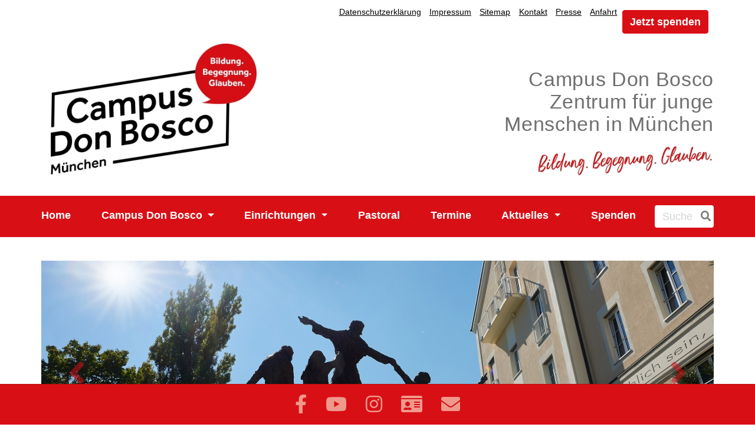

--- FILE ---
content_type: text/html; charset=UTF-8
request_url: https://www.campus-donbosco.de/
body_size: 9418
content:
<!DOCTYPE html>
<html lang="de">
<head>
    <meta charset="utf-8">
    <meta name="viewport" content="width=device-width, initial-scale=1, shrink-to-fit=no">

                                
 <title>Campus Don Bosco - Don Bosco </title>
<meta name="description" content="Campus Don Bosco München. Bildung. Begegnung. Glauben." />
<link rel="Home" href="https://www.campus-donbosco.de/" title="Home"/>
<link rel="Index" href="https://www.campus-donbosco.de/" title="Home"/>
<link rel="Shortcut icon" href="/favicon.ico" type="image/x-icon"/>
        
<link rel="canonical" href="https://www.campus-donbosco.de/" />
<meta property="og:title" content="Campus Don Bosco" />
<meta property="og:type" content="article" />
<meta property="og:image" content="https://www.campus-donbosco.de/var/storage/images/_aliases/opengraph/medien-bibliothek/campus-don-bosco/banner/don-bosco-der-seiltaenzer/987520-1-ger-DE/Don-Bosco-der-Seiltaenzer.jpg" />

    
    <link rel="stylesheet" href="/build/donbosco.css">
<link rel="stylesheet" href="/build/campus.css">
                    <script src="/build/runtime.js" defer></script><script src="/build/donbosco.js" defer></script>
    </head>
<body>
    <div id="page" class="">
            <header>
    <div class="container">
        <div class="row">
            <div class="col-12 text-right clearfix pr-md-0">
                <div class="metaMenu float-lg-right">
                                                <nav class="navbar navbar-expand-lg navbar-light pl-0 d-none d-lg-block float-left">
    <button class="navbar-toggler" type="button" data-toggle="collapse" data-target="#navbarMetaContent" aria-controls="navbarMetaContent" aria-expanded="false" aria-label="Toggle navigation">
        <span class="navbar-toggler-icon"></span>
    </button>

    <div class="collapse navbar-collapse" id="navbarMetaContent">
        <button type="button" class="close d-md-block d-lg-none" data-toggle="collapse" data-target="#navbarMetaContent" aria-controls="navbarMetaContent" aria-expanded="false" aria-label="Toggle navigation">
            <span aria-hidden="true">&times;</span>
        </button>
                <ul class="nav-bar nav">
            
                <li id="nav-location-28237" class="nav-item firstli">        <a href="/Datenschutzerklaerung">Datenschutzerklärung</a>        
    </li>

    
                <li id="nav-location-29466" class="nav-item">        <a href="/Impressum">Impressum</a>        
    </li>

    
                <li id="nav-location-28229" class="nav-item">        <a href="/content/view/sitemap/28216">Sitemap</a>        
    </li>

    
                <li id="nav-location-28227" class="nav-item">        <a href="/Kontakt">Kontakt</a>        
    </li>

    
                <li id="nav-location-30481" class="nav-item">        <a href="/Presse">Presse</a>        
    </li>

    
                <li id="nav-location-40143" class="nav-item lastli">        <a href="/Campus-Don-Bosco/Anfahrt">Anfahrt</a>        
    </li>


    </ul>

                    <a id="donate-meta" class="btn btn-primary donate-btn-lg d-none d-lg-inline-block" href="https://www.campus-donbosco.de/Spenden">Jetzt spenden</a>            </div>
</nav>

                                        
                                    </div>
            </div>
        </div>
                                                
                
                                                                    
        <div class="row d-flex align-items-end">
                            <div class="col-4 pt-2 pt-lg-0 pl-md-0">
                    <a href="https://www.campus-donbosco.de/" title="" class="logo" id="logo">
                                                    <figure class="ezimage-field"><img src="https://www.campus-donbosco.de/var/storage/images/_aliases/redesign_logo_max/medien-bibliothek/pagesettings/page-basics-fuer-campus/212021-35-ger-DE/Page-Basics-fuer-Campus.jpg" alt="Campus Don Bosco" class="img-fluid" height="270" width="406" /></figure>
                                            </a>
                </div>
                <div class="col-8 pt-2 pt-lg-0 pr-md-0 text-right clearfix">
                                            <div class="slogan d-block slogan-basicdesign"><div class="eztext-field">Campus Don Bosco<br />
Zentrum für junge <br />
Menschen in München</div></div>
                                        <div class="slogan-image d-block">                            <figure class="ezimage-field"><img src="https://www.campus-donbosco.de/var/storage/images/_aliases/redesign_slogan/medien-bibliothek/pagesettings/page-basics-fuer-campus/212023-41-ger-DE/Page-Basics-fuer-Campus.jpg" alt="Slogan" class="img-fluid" height="80" width="457" /></figure>
                                            </div>
                </div>
                    </div>
    </div>
    <div class="container-fluid mainNav pt-lg-2 pb-lg-2">
        <div class="row">
            <div class="container pl-md-0 pr-md-0">
                                    <nav class="navbar navbar-expand-lg navbar-light">
    <button class="navbar-toggler" type="button" data-toggle="collapse" data-target="#navbarMainContent" aria-controls="navbarMainContent" aria-expanded="false" aria-label="Toggle navigation">
        <span class="navbar-toggler-icon"></span>
    </button>
            <a id="donate-top" class="btn donate-btn d-lg-none" href="https://www.campus-donbosco.de/Spenden">Jetzt spenden</a>    
    <div class="collapse navbar-collapse" id="navbarMainContent">
                <ul class="navbar-nav">
                            
                        <li id="nav-location-28225" class="nav-item firstli">                            <a href="/"  class="nav-link"> Home     </a>
                        
        </li>
    
                    
                                    <li id="nav-location-29437" class="nav-item dropdown">                            <a href="/Campus-Don-Bosco"  class="dropdown-toggle nav-link" data-toggle="dropdown" aria-haspopup="true" aria-expanded="false"> Campus Don Bosco     </a>
                                <ul class="menu_level_1 dropdown-menu">
                            
                        <li id="nav-location-36473" class="dropdown-item firstli">                            <a href="/Campus-Don-Bosco/Der-Campus-Don-Bosco"  class="nav-link"> Der Campus Don Bosco     </a>
                        
        </li>
    
                    
                        <li id="nav-location-29441" class="dropdown-item">                            <a href="/Campus-Don-Bosco/Unser-Leitbild"  class="nav-link"> Unser Leitbild     </a>
                        
        </li>
    
                    
                        <li id="nav-location-67148" class="dropdown-item">                            <a href="/Campus-Don-Bosco/Podcast-Campusgeschichten"  class="nav-link"> Podcast: Campusgeschichten     </a>
                        
        </li>
    
                    
                        <li id="nav-location-29440" class="dropdown-item lastli">                            <a href="/Campus-Don-Bosco/Anfahrt"  class="nav-link"> Anfahrt      </a>
                        
        </li>
    

    </ul>

        </li>
    
                    
                                    <li id="nav-location-29438" class="nav-item dropdown">                            <a href="/Einrichtungen"  class="dropdown-toggle nav-link" data-toggle="dropdown" aria-haspopup="true" aria-expanded="false"> Einrichtungen     </a>
                                <ul class="menu_level_1 dropdown-menu">
                            
                        <li id="nav-location-29442" class="dropdown-item firstli">                            <a href="/Einrichtungen/Salesianum"  class="nav-link"> Salesianum     </a>
                        
        </li>
    
                    
                        <li id="nav-location-29443" class="dropdown-item">                            <a href="/Einrichtungen/Provinzialat-der-Salesianer-Don-Boscos"  class="nav-link"> Provinzialat der Salesianer Don Boscos     </a>
                        
        </li>
    
                    
                        <li id="nav-location-29451" class="dropdown-item">                            <a href="/Einrichtungen/Don-Bosco-Medien-GmbH"  class="nav-link"> Don Bosco Medien GmbH     </a>
                        
        </li>
    
                    
                        <li id="nav-location-29452" class="dropdown-item">                            <a href="/Einrichtungen/Casa-Don-Bosco-Das-Haus-fuer-Kinder"  class="nav-link"> Casa Don Bosco - Das Haus für Kinder     </a>
                        
        </li>
    
                    
                        <li id="nav-location-29455" class="dropdown-item">                            <a href="/Einrichtungen/Caritas-Don-Bosco-Berufsfachschule-fuer-Kinderpflege"  class="nav-link"> Caritas Don Bosco Berufsfachschule für Kinderpflege     </a>
                        
        </li>
    
                    
                        <li id="nav-location-29456" class="dropdown-item">                            <a href="/Einrichtungen/Caritas-Don-Bosco-Fachakademie-fuer-Sozialpaedagogik"  class="nav-link"> Caritas Don Bosco Fachakademie für Sozialpädagogik     </a>
                        
        </li>
    
                    
                        <li id="nav-location-30105" class="dropdown-item">                            <a href="/Einrichtungen/Pfarrei-St.-Wolfgang"  class="nav-link"> Pfarrei St. Wolfgang     </a>
                        
        </li>
    
                    
                        <li id="nav-location-66435" class="dropdown-item">                            <a href="/Einrichtungen/Ausbildungscafe-MiA-und-Muenchner-inklusive-Arbeitswelt-e.V.-MiA"  class="nav-link"> Ausbildungscafé MiA und „Münchner inklusive Arbeitswelt e.V.“ (MiA)     </a>
                        
        </li>
    
                    
                        <li id="nav-location-29458" class="dropdown-item lastli">                            <a href="/Einrichtungen/Dr.-Florian-Ueberreiter-Gymnasium"  class="nav-link"> Dr.-Florian-Überreiter-Gymnasium     </a>
                        
        </li>
    

    </ul>

        </li>
    
                    
                        <li id="nav-location-32590" class="nav-item">                            <a href="/Pastoral"  class="nav-link"> Pastoral     </a>
                        
        </li>
    
                    
                        <li id="nav-location-33643" class="nav-item">                            <a href="/Termine"  class="nav-link"> Termine     </a>
                        
        </li>
    
                    
                                    <li id="nav-location-30319" class="nav-item dropdown">                            <a href="/Aktuelles"  class="dropdown-toggle nav-link" data-toggle="dropdown" aria-haspopup="true" aria-expanded="false"> Aktuelles     </a>
                                <ul class="menu_level_1 dropdown-menu">
                            
                        <li id="nav-location-28228" class="dropdown-item firstli">                            <a href="/Aktuelles/Aktuelle-Nachrichten"  class="nav-link"> Aktuelle Nachrichten     </a>
                        
        </li>
    
                    
                        <li id="nav-location-30320" class="dropdown-item">                            <a href="/Aktuelles/Don-Bosco-Fest-2026"  class="nav-link"> Don Bosco Fest 2026     </a>
                        
        </li>
    
                    
                        <li id="nav-location-45607" class="dropdown-item">                            <a href="/Aktuelles/Stellenangebote"  class="nav-link"> Stellenangebote      </a>
                        
        </li>
    
                    
                        <li id="nav-location-38632" class="dropdown-item lastli">                            <a href="/Aktuelles/Freiwilligendienst"  class="nav-link"> Freiwilligendienst     </a>
                        
        </li>
    

    </ul>

        </li>
    
                    
                        <li id="nav-location-74028" class="nav-item lastli">                            <a href="/Spenden"  class="nav-link"> Spenden     </a>
                        
        </li>
    

    </ul>

        <form action="/suche" method="get" class="form-search" name="search">
            <div class="input-append d-flex pl-lg-4">
                <input id="searchtext" name="search[searchText]" class="span2 search-query" placeholder="Suche" type="text" size="5">
                <button aria-label="Suche" id="searchbutton" type="submit" class="btn pr-1" name="search[save]"><i class="fas fa-search"></i></button>
                <input type="hidden" name="search[_token]" value="838c859a57ef28.bewoCSImErRshymv-WxNpnbFJ0hPruluC2b28VYX1Mc.A8F3O1JqY4Eh63jasz510E-XYCA727wmJkuY3AN7sqklvxtuFVNlwgTVRg">
            </div>
        </form>
    </div>
</nav>

                            </div>
        </div>
    </div>
</header>

        <main>
                <div class="container">
            <div class="row">
                <div class="col-md-12 pl-md-0 pr-md-0 pb-4 pt-2">
                                                                                                        
                                                                                        </div>
            </div>
            <div class="row">
                <div class="col-12 col-md-8 offset-md-2 pb-2">
    </div>
<div class="col-md-12 pl-md-0 pr-md-0 pb-5">
    <div id="headerCarousel" class="carousel slide mb-3 pb-3 d-none d-md-block lazy" data-ride="carousel">
            <ol class="carousel-indicators"><li data-target="#headerCarousel" data-slide-to="0" class="active"><li data-target="#headerCarousel" data-slide-to="1"><li data-target="#headerCarousel" data-slide-to="2"><li data-target="#headerCarousel" data-slide-to="3"><li data-target="#headerCarousel" data-slide-to="4"><li data-target="#headerCarousel" data-slide-to="5"></ol><div class="carousel-inner"><div class="carousel-item active"><figure class="ezimage-field"><img src="https://www.campus-donbosco.de/var/storage/images/_aliases/redesign_slider/medien-bibliothek/campus-don-bosco/banner/don-bosco-der-seiltaenzer/987520-1-ger-DE/Don-Bosco-der-Seiltaenzer.jpg" alt="" height="350" width="1140" /></figure></div><div class="carousel-item"><figure><img data-src="https://www.campus-donbosco.de/var/storage/images/_aliases/redesign_slider/medien-bibliothek/campus/banner/casa-innen/186780-1-ger-DE/Casa-innen.jpg" width="1140" height="350" alt="" /></figure></div><div class="carousel-item"><figure><img data-src="https://www.campus-donbosco.de/var/storage/images/_aliases/redesign_slider/medien-bibliothek/campus/banner/db-top-2/206410-1-ger-DE/db-top-2.jpg" width="1140" height="350" alt="" /></figure></div><div class="carousel-item"><figure><img data-src="https://www.campus-donbosco.de/var/storage/images/_aliases/redesign_slider/medien-bibliothek/campus/banner/db-top-6/206420-1-ger-DE/db-top-6.jpg" width="1140" height="350" alt="" /></figure></div><div class="carousel-item"><figure><img data-src="https://www.campus-donbosco.de/var/storage/images/_aliases/redesign_slider/medien-bibliothek/campus/banner/db-top-8/206430-1-ger-DE/db-top-8.jpg" width="1140" height="350" alt="" /></figure></div><div class="carousel-item"><figure><img data-src="https://www.campus-donbosco.de/var/storage/images/_aliases/redesign_slider/medien-bibliothek/campus/banner/db-top-7/206465-1-ger-DE/db-top-7.jpg" width="1140" height="350" alt="" /></figure></div></div><a class="carousel-control-prev" href="#headerCarousel" role="button" data-slide="prev"><i class="fas fa-angle-left" aria-hidden="true"></i><span class="sr-only">Zurück</span></a><a class="carousel-control-next" href="#headerCarousel" role="button" data-slide="next"><i class="fas fa-angle-right" aria-hidden="true"></i><span class="sr-only">Vor</span></a>
    </div>
    <div class="container landingpage mt-2">
        <div class="row">
            <div class="col-md-9">
                <div class="row">
        <div class="col-md-12">
        <h1><span class="ezstring-field">Herzlich willkommen auf dem Campus Don Bosco</span></h1>
    </div>
            <div class="col-md-6">
        <div class="image mt-3 mt-md-0 pt-1 mb-3 mb-md-2 pb-2">
                                                                                                                
                
                                                                                                                    <a href="https://www.campus-donbosco.de/var/storage/images/_aliases/redesign_lightbox/medien-bibliothek/campus/fotos-images/luftbild/208105-1-ger-DE/Luftbild.jpg" data-lightbox="image-30666-208105-1" data-title="

">
                            <img class="img-fluid "  src="https://www.campus-donbosco.de/var/storage/images/_aliases/redesign_fullteaser/medien-bibliothek/campus/fotos-images/luftbild/208105-1-ger-DE/Luftbild.jpg" width="488" height="366" alt=""  />
                            </a>
            
                            
    
                    </div>
    </div>
            <div class="col mb-3">
            <div class="ezrichtext-field"><p><strong>Der Campus Don Bosco in M&uuml;nchen ist ein Ort f&uuml;r junge Menschen.</strong> Ihre Anliegen und ihre Zukunft stehen hier im Mittelpunkt. Daf&uuml;r sorgt die Ordensgemeinschaft der Salesianer Don Boscos &ndash; gemeinsam mit anderen sozialen und kirchlichen Tr&auml;gern. Als Zentrum der Begegnung, der Bildung und des Glaubens will der Campus Don Bosco Kindern, Jugendlichen und jungen Erwachsenen eine Heimat geben.</p><p>Auf dieser Homepage finden Sie Informationen zu den einzelnen <strong>Einrichtungen auf dem Campus Don Bosco</strong> und ihren unterschiedlichen Tr&auml;gern sowie zu den gemeinsamen Aktionen.</p>
</div>

    </div>
    </div>
                                                    <h3><span class="ezstring-field">Aktuelles</span></h3>
                                                                                            <div class="container  pt-2 pb-2">
    <div class="row">
                    <div class="col-md-4 pl-md-0  mt-3 mt-md-0">
                    <div class="ortsmarke"><span class="ezstring-field">München</span></div>
    <div class="title"><a href="/Aktuelles/Aktuelle-Nachrichten/Ehemaligentreffen-Rueckblick-auf-Erinnerungen-und-Gemeinschaft"><span class="ezstring-field">Ehemaligentreffen: Rückblick auf Erinnerungen und Gemeinschaft</span><i class="fas fa-angle-right ml-2"></i></a></div>


            </div>
                   <div class="col-md-4 pl-md-0  mt-3 mt-md-0">
                    <div class="ortsmarke"><span class="ezstring-field">München</span></div>
    <div class="title"><a href="/Aktuelles/Aktuelle-Nachrichten/Nikolausmarkt-auf-dem-Campus-Don-Bosco"><span class="ezstring-field">Nikolausmarkt auf dem Campus Don Bosco</span><i class="fas fa-angle-right ml-2"></i></a></div>


            </div>
                   <div class="col-md-4 pl-md-0  mt-3 mt-md-0">
                    <div class="ortsmarke"><span class="ezstring-field">München</span></div>
    <div class="title"><a href="/Aktuelles/Aktuelle-Nachrichten/Podcast-Campusgeschichten-Angelika-Ritschel-und-Helena-Keck-ueber-die-Caritas-Don-Bosco-Fachakademie-fuer-Sozialpaedagogik"><span class="ezstring-field">Podcast „Campusgeschichten“ – Angelika Ritschel und Helena Keck über die Caritas Don Bosco Fachakademie für Sozialpädagogik</span><i class="fas fa-angle-right ml-2"></i></a></div>


            </div>
                       <div class="col-12 text-right more mt-4">
            <a href="/Aktuelles/Aktuelle-Nachrichten">Weitere Nachrichten <i class="fas fa-angle-right ml-1"></i></a>
        </div>
            </div>
</div>

                                                                    <h3 class="mt-2"><span class="ezstring-field">Unsere Angebote</span></h3>
                                                    <div class="articleList">
                                                                                        
    <div class="container  pt-2 pb-2 pr-md-0"><div class="row"><div class="col-md-4 mb-5 pl-md-0"><a href="https://www.campus-donbosco.de/Aktuelles/Don-Bosco-Fest-2026" ><div class="image mb-3"><img class="img-fluid "  src="https://www.campus-donbosco.de/var/storage/images/_aliases/redesign_teaser/8/8/2/1/941288-6-ger-DE/3e79a2a1cf4d-Bild-Don-Bosco-Fest-2026.png" width="488" height="288" alt="Don Bosco Fest 2026 - 100 Jahre Medienarbeit"  /></div><div class="teaser-content  equalHeight"><div class="title"><h4><span class="ezstring-field">Einladung zum Don Bosco Fest</span></h4></div><div class="description text-dark font-weight-lighter"><div class="ezrichtext-field"><p>Der Campus Don Bosco l&auml;dt alle herzlich ein, am Sonntag, den 1. Februar 2026, gemeinsam zu feiern. Beginnen Sie den Tag mit dem Festgottesdienst in St. Wolfgang und genie&szlig;en Sie anschlie&szlig;end ein abwechslungsreiches Programm.</p></div></div></div><div class="more"><a href="https://www.campus-donbosco.de/Aktuelles/Don-Bosco-Fest-2026"
                                                >Weitere Informationen
                        <i class="fas fa-angle-right ml-1"></i></a></div></a></div><div class="col-md-4 mb-5 pl-md-0"><a href="https://www.campus-donbosco.de/podcast" ><div class="image mb-3"><img class="img-fluid "  src="https://www.campus-donbosco.de/var/storage/images/_aliases/redesign_teaser/4/5/0/9/1249054-1-ger-DE/b2415f4fc4bb-Campusgeschichten-Mockup.jpg" width="488" height="288" alt="Ein Smartphone, auf dem der Podcast Campusgeschichten abgespielt wird, und ein Kopfhörer."  /></div><div class="teaser-content  equalHeight"><div class="title"><h4><span class="ezstring-field">Podcast „Campusgeschichten“</span></h4></div><div class="description text-dark font-weight-lighter"><div class="ezrichtext-field"><p>Im Podcast &bdquo;Campusgeschichten &ndash; Leben. Lernen. Don Bosco.&ldquo; trifft Schauspielerin Julia Dahmen Menschen, die durch ihr Engagement den Campus pr&auml;gen und von Erlebnissen, Zielen und Herausforderungen in ihrer t&auml;glichen Arbeit berichten.</p></div></div></div><div class="more"><a href="https://www.campus-donbosco.de/podcast"
                                                >Jetzt reinhören und abonnieren!
                        <i class="fas fa-angle-right ml-1"></i></a></div></a></div><div class="col-md-4 mb-5 pl-md-0"><a href="https://www.campus-donbosco.de/Pastoral" ><div class="image mb-3"><img class="img-fluid "  src="https://www.campus-donbosco.de/var/storage/images/_aliases/redesign_teaser/medien-bibliothek/campus-don-bosco/fotos-images/kapelle-1/239612-1-ger-DE/Kapelle-1.jpg" width="488" height="288" alt="Kapelle des Salesianums in München"  /></div><div class="teaser-content  equalHeight"><div class="title"><h4><span class="ezstring-field">Geistliche Angebote auf dem Campus</span></h4></div><div class="description text-dark font-weight-lighter"><div class="ezrichtext-field"><p>Im Alltag braucht es immer wieder Momente, in denen wir Kraft tanken k&ouml;nnen. Hier finden Sie Informationen, wann und wo das auf dem Campus Don Boco m&ouml;glich ist.&nbsp;</p></div></div></div><div class="more"><a href="https://www.campus-donbosco.de/Pastoral"
                                                >Gottesdienste und Seelsorge
                        <i class="fas fa-angle-right ml-1"></i></a></div></a></div></div></div>
                    </div>
                                                                                                        <div class="zitatbox">
                        <hr>
                        <div class="row">
                            <div class="col-md-3 col-lg-2 text-center"><img src="/../build/images/donbosco.png" alt="Don Bosco"></div>
                            <div class="col-md-9 col-lg-10 text-center mt-3 mt-md-0">
                                <p class="zitat ml-md-5 mr-md-5">&bdquo;<span class="ezstring-field">Tun wir, was wir tun können. Gott fügt das      Fehlende schon hinzu.</span>&ldquo;</p>
                                <p class="zitat-author ml-md-5 mr-md-5"><span class="ezstring-field">Don Bosco</span></p>
                            </div>
                        </div>
                        <hr class="mb-md-0">
                    </div>
                                                    <div class="specialBox mt-4 lazy">
                                                    <h3 class="pt-3 pb-3 mb-0"><span class="ezstring-field">Unsere aktuellen Videoclips</span></h3>
                                                                            <div id="videoCarousel" class="carousel slide pr-md-3 pl-md-3 pb-3 lazy" data-ride="carousel">
                                    <ol class="carousel-indicators col-md-5 offset-md-6"><li data-target="#videoCarousel" data-slide-to="0" class="active"><li data-target="#videoCarousel" data-slide-to="1"><li data-target="#videoCarousel" data-slide-to="2"><li data-target="#videoCarousel" data-slide-to="3"><li data-target="#videoCarousel" data-slide-to="4"><li data-target="#videoCarousel" data-slide-to="5"></ol><div class="carousel-inner"><div class="carousel-item container  active"><div class="row"><div class="col-md-6 pl-0 pr-0 pr-md-2"><div class="image"><div class="embed-responsive embed-responsive-16by9 video_wrapper responsive-video"><div class="video_layer m-auto "><iframe src="" width="400" height="" allowfullscreen></iframe></div><div class="video_trigger p-3 text-center color-white m-auto position-absolute" data-source="nCxqaIIh46E?si=bZoY2jlBoNCDOT8G" data-type="youtube"><p class="small text-left mb-0">Mit dem Aufruf des Videos erkl&auml;ren Sie sich einverstanden, dass Ihre
            Daten an YouTube &uuml;bermittelt werden und das Sie die
            <a href="/Datenschutzerklaerung" target="_blank">Datenschutzerkl&auml;rung</a> gelesen haben.</p><input type="button" class="btn btn-primary mt-2" value="Akzeptieren" /></div></div></div></div><div class="col-md-5  mt-md-0 pt-md-0 pt-3 pb-4"><div class="title"><h5><span class="ezstring-field">Visionen für eine bessere Welt</span></h5></div><div class="description"><div class="ezrichtext-field"><p>Beim Don Bosco Fest in M&uuml;nchen ging's dieses Jahr tr&auml;umerisch zu. Ehrengast war Ilse Aigner, Pr&auml;sidentin des Bayerischen Landtags. Wir haben den Abend begleitet und einige Impressionen eingefangen.</p></div></div><div class="mb-3"></div></div></div></div><div class="carousel-item container "><div class="row"><div class="col-md-6 pl-0 pr-0 pr-md-2"><div class="image"><a href="https://www.campus-donbosco.de/var/storage/images/_aliases/redesign_lightbox/medien-bibliothek/salesianum/images/don-bosco-der-seiltaenzer-statue-auf-dem-campus-don-bosco-in-muenchen/987529-1-ger-DE/Don-Bosco-Der-Seiltaenzer-Statue-auf-dem-Campus-Don-Bosco-in-Muenchen.jpg" data-lightbox="image-56757-987529-1" data-title="

"><img class="img-fluid "  src="https://www.campus-donbosco.de/var/storage/images/_aliases/redesign_teaser/medien-bibliothek/salesianum/images/don-bosco-der-seiltaenzer-statue-auf-dem-campus-don-bosco-in-muenchen/987529-1-ger-DE/Don-Bosco-Der-Seiltaenzer-Statue-auf-dem-Campus-Don-Bosco-in-Muenchen.jpg" width="488" height="288" alt=""  /></a></div></div><div class="col-md-5  mt-md-0 pt-md-0 pt-3 pb-4"><div class="title"><h5><span class="ezstring-field">Neue Statue: Don Bosco, der Seiltänzer</span></h5></div><div class="description"><div class="ezrichtext-field"><p>Der Campus Don Bosco in M&uuml;nchen hat eine neue Statue. Sie zeigt Johannes Bosco als Seilt&auml;nzer und wurde von dem K&uuml;nstler und Bildhauer Rudolf Kurz (Ellwangen) erschaffen. Entdecken Sie die Don-Bosco-Statue aus Bronze auf Udelfanger Sandstein im Video - unterlegt mit&nbsp; Gedanken von Pater Alfons Friedrich.</p></div></div><div class="mb-3"><div class="more"><a href="https://youtu.be/siiD2ldK3aM?si=p4j2-myObkGPapeQde/Aktuelles/Impulse"
                         class="external"                         target="_blank">Zum Impuls
                        </a></div></div></div></div></div><div class="carousel-item container "><div class="row"><div class="col-md-6 pl-0 pr-0 pr-md-2"><div class="image"><div class="embed-responsive embed-responsive-16by9 video_wrapper responsive-video"><div class="video_layer m-auto "><iframe src="" width="400" height="" allowfullscreen></iframe></div><div class="video_trigger p-3 text-center color-white m-auto position-absolute" data-source="41TJvXHVQec" data-type="youtube"><p class="small text-left mb-0">Mit dem Aufruf des Videos erkl&auml;ren Sie sich einverstanden, dass Ihre
            Daten an YouTube &uuml;bermittelt werden und das Sie die
            <a href="/Datenschutzerklaerung" target="_blank">Datenschutzerkl&auml;rung</a> gelesen haben.</p><input type="button" class="btn btn-primary mt-2" value="Akzeptieren" /></div></div></div></div><div class="col-md-5  mt-md-0 pt-md-0 pt-3 pb-4"><div class="title"><h5><span class="ezstring-field">Neue Ideen für den Campus Don Bosco</span></h5></div><div class="description"><div class="ezrichtext-field"><p>P. Rainer Reitmaier ist neuer Direktor der Salesianergemeinschaft in M&uuml;nchen. Wir haben mit ihm &uuml;ber seine neue Aufgaben und Ideen gesprochen. Au&szlig;erdem erz&auml;hlte er uns, welche Themen ihm besonders am Herzen liegen.</p></div></div><div class="mb-3"></div></div></div></div><div class="carousel-item container "><div class="row"><div class="col-md-6 pl-0 pr-0 pr-md-2"><div class="image"><div class="embed-responsive embed-responsive-16by9 video_wrapper responsive-video"><div class="video_layer m-auto "><iframe src="" width="400" height="" allowfullscreen></iframe></div><div class="video_trigger p-3 text-center color-white m-auto position-absolute" data-source="tVLpHzLei0Q" data-type="youtube"><p class="small text-left mb-0">Mit dem Aufruf des Videos erkl&auml;ren Sie sich einverstanden, dass Ihre
            Daten an YouTube &uuml;bermittelt werden und das Sie die
            <a href="/Datenschutzerklaerung" target="_blank">Datenschutzerkl&auml;rung</a> gelesen haben.</p><input type="button" class="btn btn-primary mt-2" value="Akzeptieren" /></div></div></div></div><div class="col-md-5  mt-md-0 pt-md-0 pt-3 pb-4"><div class="title"><h5><span class="ezstring-field">Festwochenende in München</span></h5></div><div class="description"><div class="ezrichtext-field"><p>&bdquo;Ein herzliches Vergelt&rsquo;s Gott f&uuml;r Ihre Arbeit in den letzten 100 Jahren &ndash; und ich hoffe, dass Ihr noch lange hierbleibt.&ldquo; Diese Worte des Dankes richtete Kardinal Reinhard Marx an die Salesianer Don Boscos, die seit 100 Jahren jungen Menschen in M&uuml;nchen eine Heimat geben. </p></div></div><div class="mb-3"></div></div></div></div><div class="carousel-item container "><div class="row"><div class="col-md-6 pl-0 pr-0 pr-md-2"><div class="image"><div class="embed-responsive embed-responsive-16by9 video_wrapper responsive-video"><div class="video_layer m-auto "><iframe src="" width="400" height="" allowfullscreen></iframe></div><div class="video_trigger p-3 text-center color-white m-auto position-absolute" data-source="BiqSb3EBVdk" data-type="youtube"><p class="small text-left mb-0">Mit dem Aufruf des Videos erkl&auml;ren Sie sich einverstanden, dass Ihre
            Daten an YouTube &uuml;bermittelt werden und das Sie die
            <a href="/Datenschutzerklaerung" target="_blank">Datenschutzerkl&auml;rung</a> gelesen haben.</p><input type="button" class="btn btn-primary mt-2" value="Akzeptieren" /></div></div></div></div><div class="col-md-5  mt-md-0 pt-md-0 pt-3 pb-4"><div class="title"><h5><span class="ezstring-field">3 Fragen an: Generalvikar Beer</span></h5></div><div class="description"><div class="ezrichtext-field"><p>100 Jahre Don Bosco in M&uuml;nchen: Wir haben bei dem M&uuml;nchener Generalvikar Peter Beer nachgefragt, was er dem Campus Don Bosco f&uuml;r die Zukunft w&uuml;nscht.</p></div></div><div class="mb-3"></div></div></div></div><div class="carousel-item container "><div class="row"><div class="col-md-6 pl-0 pr-0 pr-md-2"><div class="image"><div class="embed-responsive embed-responsive-16by9 video_wrapper responsive-video"><div class="video_layer m-auto "><iframe src="" width="400" height="" allowfullscreen></iframe></div><div class="video_trigger p-3 text-center color-white m-auto position-absolute" data-source="Ex5qmu1evzA" data-type="youtube"><p class="small text-left mb-0">Mit dem Aufruf des Videos erkl&auml;ren Sie sich einverstanden, dass Ihre
            Daten an YouTube &uuml;bermittelt werden und das Sie die
            <a href="/Datenschutzerklaerung" target="_blank">Datenschutzerkl&auml;rung</a> gelesen haben.</p><input type="button" class="btn btn-primary mt-2" value="Akzeptieren" /></div></div></div></div><div class="col-md-5  mt-md-0 pt-md-0 pt-3 pb-4"><div class="title"><h5><span class="ezstring-field">100 Jahre Don Bosco in München</span></h5></div><div class="description"><div class="ezrichtext-field"><p>Unz&auml;hlige junge Menschen sind in den vergangenen 100 Jahren im M&uuml;nchener Salesianum ein- und ausgegangen. Hunderte M&auml;nner und Frauen haben sie begleitet. Eine Sonderausstellung zeichnet wichtige Etappen nach und stellt pr&auml;gende Pers&ouml;nlichkeiten vor.</p></div></div><div class="mb-3"></div></div></div></div></div><a class="carousel-control-prev" href="#videoCarousel" role="button" data-slide="prev"><i class="fas fa-angle-left" aria-hidden="true"></i><span class="sr-only">Zurück</span></a><a class="carousel-control-next" href="#videoCarousel" role="button" data-slide="next"><i class="fas fa-angle-right" aria-hidden="true"></i><span class="sr-only">Vor</span></a>
                            </div>
                                            </div>
                                
            </div>
            <div class="col-md-3 d-none d-md-block">
                <div class="row mr-md-0 right-col h-100">
                    <div class="col-md-12 pt-4 pl-4 pr-4">
                                                        <div class="ezrichtext-field">            <div  class="align-center ibexa-embed-type-image">
    
                                                                                                            
                
                                                                                                                    <a href="https://www.campus-donbosco.de/var/storage/images/_aliases/redesign_lightbox/medien-bibliothek/datapool/bildergalerien/kapelle-salesianum-muenchen/kapelle-4/240127-1-ger-DE/Kapelle-4.jpg" data-lightbox="image-33221-240127-1" data-title="

">
                            <img class="img-fluid "  src="https://www.campus-donbosco.de/var/storage/images/_aliases/redesign_rightCol/medien-bibliothek/datapool/bildergalerien/kapelle-salesianum-muenchen/kapelle-4/240127-1-ger-DE/Kapelle-4.jpg" width="230" height="153" alt=""  />
                            </a>
            
                                        
    
</div>
<p>&nbsp;</p><h5>Pastoral auf dem Campus Don Bosco</h5><p>Im Alltag braucht es immer wieder Momente, in denen wir zur Ruhe kommen und Kraft sch&ouml;pfen k&ouml;nnen&nbsp;&ndash; Momente der Begegnung mit uns selbst und Gott. Hier finden Sie Informationen, wann und wo das auf dem Campus Don Boco m&ouml;glich ist.</p><p><a href="https://www.campus-donbosco.de/Pastoral">Mehr</a></p><hr/>
            <div  class="align-center ibexa-embed-type-image">
    
                                                                                                            
                
                                                                                                                    <a href="https://www.campus-donbosco.de/var/storage/images/_aliases/redesign_lightbox/medien-bibliothek/salesianum/images/unsere-angebote/freizeit-und-bildung/gemeinschaft-im-salesianum/240009-1-ger-DE/Gemeinschaft-im-Salesianum.jpg" data-lightbox="image-33199-240009-1" data-title="

">
                            <img class="img-fluid "  src="https://www.campus-donbosco.de/var/storage/images/_aliases/redesign_rightCol/medien-bibliothek/salesianum/images/unsere-angebote/freizeit-und-bildung/gemeinschaft-im-salesianum/240009-1-ger-DE/Gemeinschaft-im-Salesianum.jpg" width="230" height="153" alt=""  />
                            </a>
            
                                        
    
</div>
<p>&nbsp;</p><h5>Arbeiten auf dem Campus Don Bosco</h5><p>Auf dem Campus Don Bosco arbeiten verschiedene Menschen mit ganz unterschiedlichen Talenten und Aufgabenbereichen. Sie alle machen den Campus zu einem Ort, an dem sich junge Menschen wohlf&uuml;hlen und entfalten k&ouml;nnen. Sie haben Interesse an einer Mitarbeit?</p><p><a href="https://www.campus-donbosco.de/Aktuelles/Stellenangebote">Offene Stellenangebote</a></p><hr/>
            <div  class="align-center ibexa-embed-type-image">
    
                                                                                                            
                
                                                                                                                    <a href="https://www.campus-donbosco.de/var/storage/images/_aliases/redesign_lightbox/medien-bibliothek/stuttgart/bilder/don-johannes-bosco/125390-1-ger-DE/Don-Johannes-Bosco.png" data-lightbox="image-19644-125390-1" data-title="

">
                            <img class="img-fluid "  src="https://www.campus-donbosco.de/var/storage/images/_aliases/redesign_rightCol/medien-bibliothek/stuttgart/bilder/don-johannes-bosco/125390-1-ger-DE/Don-Johannes-Bosco.png" width="230" height="163" alt=""  />
                            </a>
            
                                        
    
</div>
<p>&nbsp;</p><h5>Wer war Johannes Bosco?</h5><p>Johannes Bosco wurde am 16. August 1815 in der N&auml;he von Turin geboren. Mit seinem Wirken und seinen Werken wurde der Turiner Priester zum Anwalt der Jugend. Wie kein anderer hat er mit seinem ganzen Lebenseinsatz junge Menschen begleitet. Erfahren Sie mehr &uuml;ber unseren Ordensgr&uuml;nder.</p><p><a href="https://www.donbosco.de/Ueber-uns/Don-Bosco" class="external" target="_blank">Mehr</a></p>
</div>

                                            </div>
                </div>
            </div>
            <div class="col-md-3 d-block d-md-none">
                <div class="row mr-md-0 right-col h-100">
                    <div class="col-md-12  pt-4 pb-4 pl-4 pr-4">
                                                        <div class="ezrichtext-field"><h5>Pastoral auf dem Campus Don Bosco</h5><p>Im Alltag braucht es immer wieder Momente, in denen wir zur Ruhe kommen und Kraft sch&ouml;pfen k&ouml;nnen&nbsp;&ndash; Momente der Begegnung mit uns selbst und Gott. Hier finden Sie Informationen, wann und wo das auf dem Campus Don Boco m&ouml;glich ist.</p><p><a href="https://www.campus-donbosco.de/Pastoral">Mehr</a></p><hr/>
<p>&nbsp;</p><h5>Arbeiten auf dem Campus Don Bosco</h5><p>Auf dem Campus Don Bosco arbeiten verschiedene Menschen mit ganz unterschiedlichen Talenten und Aufgabenbereichen. Sie alle machen den Campus zu einem Ort, an dem sich junge Menschen wohlf&uuml;hlen und entfalten k&ouml;nnen. Sie haben Interesse an einer Mitarbeit?&nbsp;</p><p><a href="https://www.campus-donbosco.de/Aktuelles/Stellenangebote">Offene Stellenangebote</a></p><hr/>
<p>&nbsp;</p><h5>Wer war Johannes Bosco?</h5><p>Johannes Bosco wurde am 16. August 1815 in der N&auml;he von Turin geboren. Mit seinem Wirken und seinen Werken wurde der Turiner Priester zum Anwalt der Jugend. Wie kein anderer hat er mit seinem ganzen Lebenseinsatz junge Menschen begleitet. Erfahren Sie mehr &uuml;ber unseren Ordensgr&uuml;nder.</p><p><a href="https://www.donbosco.de/Ueber-uns/Don-Bosco" class="external" target="_blank">Mehr</a></p>
</div>

                                            </div>
                </div>
            </div>
        </div>

        <div class="row mt-2 pt-3">
                        <div class="col-md-12">
                <h3 class="mt-2"><span class="ezstring-field">Mehr über Don Bosco</span></h3>
            </div>
                        <div class="col-md-12">
            <div class="medialist">
                                                                                    
    <div class="container  pt-2 pb-2 pr-md-0"><div class="row"><div class="col-md-3 mb-5 pl-md-0"><a href="https://www.donbosco-magazin.eu/"  target="_blank"><div class="image mb-3"><img class="img-fluid "  src="https://www.campus-donbosco.de/var/storage/images/_aliases/redesign_teaser/8/2/0/1/1321028-1-ger-DE/ddefe2cdd68a-Don-Bosco-Magazin-4-2025.png" width="488" height="288" alt="DAs Cover des Don Bosco Magazins zeigt einen jungen Menschen, der auf der Straße sitzt und die Hände über dem Kopf zusammenschlägt."  /></div><div class="teaser-content "><div class="title"><h4><span class="ezstring-field">Don Bosco Magazin</span></h4></div><div class="description text-dark font-weight-lighter"><div class="ezrichtext-field"><p>Das DON BOSCO MAGAZIN ist das Familienmagazin der Ordensgemeinschaften der Salesianer Don Boscos und der Don Bosco Schwestern. Es erscheint vier mal j&auml;hrlich im Don Bosco Verlag. Das Abonnement ist grunds&auml;tzlich kostenlos.</p></div></div></div><div class="more"><a href="https://www.donbosco-magazin.eu/"
                         class="external"                         target="_blank">Jetzt bestellen
                        </a></div></a></div><div class="col-md-3 mb-5 pl-md-0"><div class="image mb-3"><img class="img-fluid "  src="https://www.campus-donbosco.de/var/storage/images/_aliases/redesign_teaser/medien-bibliothek/donbosco/images/teaser-startseite/teasr-social-media/207430-1-ger-DE/Teasr-Social-Media.jpg" width="488" height="288" alt=""  /></div><div class="teaser-content "><div class="title"><h4><span class="ezstring-field">Facebook und Instagram</span></h4></div><div class="description text-dark font-weight-lighter"><div class="ezrichtext-field"><p>Auf Facebook und Instagram informieren wir t&auml;glich &uuml;ber Neuigkeiten aus der Don-Bosco-Welt. Schauen Sie mal vorbei, werden Sie „Fan“ von Don Bosco in den sozialen Medien.<br><a href="https://www.facebook.com/DonBoscoDeutschlandSDB" class="external" target="_blank">Don Bosco auf Facebook</a><br><a href="https://www.instagram.com/donbosco_deutschland/" class="external" target="_blank">Don Bosco auf Instagram</a></p></div></div></div></div><div class="col-md-3 mb-5 pl-md-0"><a href="https://www.youtube.com/user/SalesianerDonBoscos/featured"  target="_blank"><div class="image mb-3"><img class="img-fluid "  src="https://www.campus-donbosco.de/var/storage/images/_aliases/redesign_teaser/medien-bibliothek/donbosco/images/aktuelles/youtube-kamera/210488-1-ger-DE/Youtube-Kamera.jpg" width="488" height="288" alt=""  /></div><div class="teaser-content "><div class="title"><h4><span class="ezstring-field">Don Bosco auf YouTube</span></h4></div><div class="description text-dark font-weight-lighter"><div class="ezrichtext-field"><p>Bei den Salesianern Don Boscos ist immer etwas los: Viele tolle Projekte werden &uuml;ber das Jahr hinweg umgesetzt und bei manchen sind wir auch mit der Kamera mit dabei. Die Videoclips gibt es direkt auf unserem YouTube-Channel!</p></div></div></div><div class="more"><a href="https://www.youtube.com/user/SalesianerDonBoscos/featured"
                         class="external"                         target="_blank">Zu unserem YouTube-Channel
                        </a></div></a></div><div class="col-md-3 mb-5 pl-md-0"><a href="https://www.donbosco.de/Service/Newsletter-abonnieren"  target="_blank"><div class="image mb-3"><img class="img-fluid "  src="https://www.campus-donbosco.de/var/storage/images/_aliases/redesign_teaser/medien-bibliothek/donbosco/images/teaser-startseite/teaser-newsletter/207478-1-ger-DE/Teaser-Newsletter.jpg" width="488" height="288" alt=""  /></div><div class="teaser-content "><div class="title"><h4><span class="ezstring-field">Don Bosco Newsletter</span></h4></div><div class="description text-dark font-weight-lighter"><div class="ezrichtext-field"><p>Zweimonatlich versenden wir einen Newsletter, der Sie &uuml;ber Neuigkeiten aus der Don-Bosco-Familie und &uuml;ber aktuelle Meldungen auf unseren Homepages informiert. Hier k&ouml;nnen Sie ihn abonnieren.</p></div></div></div><div class="more"><a href="https://www.donbosco.de/Service/Newsletter-abonnieren"
                         class="external"                         target="_blank">Newsletter abonnieren
                        </a></div></a></div></div></div>
            </div>
            </div>
                    </div>
    </div>
</div>
            </div>
        </div>
    </main>
                        <footer class="footer">
    <div class="bottomFooter container  pt-0 pl-md-0 pr-md-0 mb-5">
        <p class="h3"><span class="ezstring-field">Links</span></p>
        <div id="footerCarousel" class="linkContainer">
                <link rel="stylesheet" href="/build/footerSlider.css"><ul id="footerLogos" class="footer-carousel"><li><a href="https://www.donbosco.de/"  target="_blank" aria-label="Salesianer Don Boscos"><div class="logoContainer text-center"><figure class="ezimage-field"><img src="https://www.campus-donbosco.de/var/storage/images/_aliases/redesign_logolink/medien-bibliothek/datapool/links-neues-design/logobilder-als-png/logolinks-ab-2024-sdb/1139698-1-ger-DE/Logolinks-ab-2024-SDB.png" alt="" height="150" width="250" /></figure></div></a><p class="text-center mt-3">Salesianer Don Boscos</p></li><li><a href="https://www.salesianum.de"  target="_blank" aria-label="Salesianum München"><div class="logoContainer text-center"><figure class="ezimage-field"><img src="https://www.campus-donbosco.de/var/storage/images/_aliases/redesign_logolink/medien-bibliothek/datapool/links-neues-design/logobilder-als-png/logolinks-ab-2024-salesianum-muenchen/1161176-1-ger-DE/Logolinks-ab-2024-Salesianum-Muenchen.png" alt="" height="150" width="250" /></figure></div></a><p class="text-center mt-3">Salesianum München</p></li><li><a href="https://institut.caritas-nah-am-naechsten.de/berufseinsteiger/cont/31890"  target="_blank" aria-label="Caritas Don Bosco Berufsfachschule für Kinderpflege"><div class="logoContainer text-center"><figure class="ezimage-field"><img src="https://www.campus-donbosco.de/var/storage/images/_aliases/redesign_logolink/medien-bibliothek/datapool/links-fuer-redesign/caritas-institut-fuer-bildung-und-entwicklung/240739-1-ger-DE/Caritas-Institut-fuer-Bildung-und-Entwicklung.png" alt="" height="81" width="250" /></figure></div></a><p class="text-center mt-3">Caritas Don Bosco Berufsfachschule für Kinderpflege</p></li><li><a href="https://www.pfarrverband-haidhausen.de"  target="_blank" aria-label="Pfarrverband Haidhausen"><div class="logoContainer text-center"><figure class="ezimage-field"><img src="https://www.campus-donbosco.de/var/storage/images/_aliases/redesign_logolink/medien-bibliothek/salesianum/images/pfarrverband-haidhausen-logo/240759-1-ger-DE/Pfarrverband-Haidhausen-Logo.png" alt="" height="115" width="250" /></figure></div></a><p class="text-center mt-3">Pfarrverband Haidhausen</p></li><li><a href="https://www.donbosco-medien.de/"  target="_blank" aria-label="Don Bosco Medien GmbH in München "><div class="logoContainer text-center"><figure class="ezimage-field"><img src="https://www.campus-donbosco.de/var/storage/images/_aliases/redesign_logolink/medien-bibliothek/donbosco/logos-zur-verlinkung-auf-startseite/logo-verlinkung-don-bosco-medien/207360-2-ger-DE/Logo-Verlinkung-Don-Bosco-Medien.png" alt="" height="150" width="183" /></figure></div></a><p class="text-center mt-3">Don Bosco Medien GmbH in München </p></li><li><a href="https://institut.caritas-nah-am-naechsten.de/berufseinsteiger/cont/31890"  target="_blank" aria-label="Caritas Don Bosco Fachakademie für Sozialpädagogik"><div class="logoContainer text-center"><figure class="ezimage-field"><img src="https://www.campus-donbosco.de/var/storage/images/_aliases/redesign_logolink/medien-bibliothek/datapool/links-fuer-redesign/caritas-institut-fuer-bildung-und-entwicklung/240739-1-ger-DE/Caritas-Institut-fuer-Bildung-und-Entwicklung.png" alt="" height="81" width="250" /></figure></div></a><p class="text-center mt-3">Caritas Don Bosco Fachakademie für Sozialpädagogik</p></li><li><a href="https://casa-donbosco.de"  target="_blank" aria-label="Casa Don Bosco"><div class="logoContainer text-center"><figure class="ezimage-field"><img src="https://www.campus-donbosco.de/var/storage/images/_aliases/redesign_logolink/medien-bibliothek/campus/fotos-images/casa-don-bosco-logo/240867-1-ger-DE/Casa-Don-Bosco-Logo.jpg" alt="" height="125" width="250" /></figure></div></a><p class="text-center mt-3">Casa Don Bosco</p></li><li><a href="https://www.donboscovolunteers.de/"  target="_blank" aria-label="Don Bosco Volunteers"><div class="logoContainer text-center"><figure class="ezimage-field"><img src="https://www.campus-donbosco.de/var/storage/images/_aliases/redesign_logolink/8/8/4/7/1187488-1-ger-DE/99ca4261cb4a-Logolinks-ab-2024-Don-Bosco-Volunteers.png" alt="Logolinks ab 2024 Don Bosco Volunteers.png" height="150" width="250" /></figure></div></a><p class="text-center mt-3">Don Bosco Volunteers</p></li><li><a href="https://www.donbosco-stiftungszentrum.de/"  target="_blank" aria-label="Don Bosco Stiftungszentrum"><div class="logoContainer text-center"><figure class="ezimage-field"><img src="https://www.campus-donbosco.de/var/storage/images/_aliases/redesign_logolink/medien-bibliothek/datapool/links-neues-design/logobilder-als-png/logolinks-ab-2024-don-bosco-stiftungszentrum/1139658-1-ger-DE/Logolinks-ab-2024-Don-Bosco-Stiftungszentrum.png" alt="" height="150" width="250" /></figure></div></a><p class="text-center mt-3">Don Bosco Stiftungszentrum</p></li><li><a href="https://jpi.donbosco.de/"  target="_blank" aria-label="Jugendpastoralinstitut Don Bosco"><div class="logoContainer text-center"><figure class="ezimage-field"><img src="https://www.campus-donbosco.de/var/storage/images/_aliases/redesign_logolink/medien-bibliothek/datapool/links-neues-design/logobilder-als-png/logolinks-ab-2024-jpi/1139690-1-ger-DE/Logolinks-ab-2024-JPI.png" alt="" height="150" width="250" /></figure></div></a><p class="text-center mt-3">Jugendpastoralinstitut Don Bosco</p></li><li><a href="https://smdb.donbosco.de/"  target="_blank" aria-label="Salesianische Mitarbeiter:innen Don Boscos"><div class="logoContainer text-center"><figure class="ezimage-field"><img src="https://www.campus-donbosco.de/var/storage/images/_aliases/redesign_logolink/6/0/7/9/1139706-2-ger-DE/ad2ccfe47c84-DB_Logo_SalesianischeMitarbeiter_zentriert_rot.png" alt="Rotes Haus mit drei Punkten" height="150" width="200" /></figure></div></a><p class="text-center mt-3">Salesianische Mitarbeiter:innen Don Boscos</p></li><li><a href="https://www.miaev.org"  target="_blank" aria-label="Café MiA"><div class="logoContainer text-center"><figure class="ezimage-field"><img src="https://www.campus-donbosco.de/var/storage/images/_aliases/redesign_logolink/5/9/4/7/1227495-2-ger-DE/38c31837b881-Logo_MiA.jpg" alt="Logo des Café Mia" height="150" width="150" /></figure></div></a><p class="text-center mt-3">Café MiA</p></li></ul><script src="/build/footerSlider.js" defer></script>
        </div>
    </div>
    <div class="mainFooter  pb-3">
        <div class="bottomMenu container pl-md-0 pr-md-0 pt-5 d-none d-md-block">
            <div class="row">
                <div class="col col-xs-12"><h5><a href="/Einrichtungen">Einrichtungen</a></h5><ul class="footerChilds"><li><a href=/Einrichtungen/Salesianum>Salesianum</a></li><li><a href=/Einrichtungen/Provinzialat-der-Salesianer-Don-Boscos>Provinzialat der Salesianer Don Boscos</a></li><li><a href=/Einrichtungen/Don-Bosco-Medien-GmbH>Don Bosco Medien GmbH</a></li><li><a href=/Einrichtungen/Casa-Don-Bosco-Das-Haus-fuer-Kinder>Casa Don Bosco - Das Haus für Kinder</a></li><li><a href=/Einrichtungen/Caritas-Don-Bosco-Berufsfachschule-fuer-Kinderpflege>Caritas Don Bosco Berufsfachschule für Kinderpflege</a></li><li><a href=/Einrichtungen/Caritas-Don-Bosco-Fachakademie-fuer-Sozialpaedagogik>Caritas Don Bosco Fachakademie für Sozialpädagogik</a></li><li><a href=/Einrichtungen/Dr.-Florian-Ueberreiter-Gymnasium>Dr.-Florian-Überreiter-Gymnasium</a></li><li><a href=/Einrichtungen/Pfarrei-St.-Wolfgang>Pfarrei St. Wolfgang</a></li><li><a href=/Einrichtungen/Ausbildungscafe-MiA-und-Muenchner-inklusive-Arbeitswelt-e.V.-MiA>Ausbildungscafé MiA und „Münchner inklusive Arbeitswelt e.V.“ (MiA)</a></li></ul></div>
            </div>
        </div>
            <div class="container pl-md-0 pr-md-0 d-none d-md-block"><hr /></div><div class="container footerInfo  pl-md-0 pr-md-0 pt-5 pt-md-2 "><div class="row"><div class="col col-xs-12"><h4><span class="ezstring-field">Kontakt</span></h4><div class="ezrichtext-field"><p>St.-Wolfgangs-Platz 10<br>81669 M&uuml;nchen<br>Tel.: +49 (0)89/48008-0<br>info@campus-donbosco.de</p></div></div><div class="col col-xs-12"><h4><span class="ezstring-field">Medienkontakt</span></h4><div class="ezrichtext-field"><p>Salesianer Don Boscos<br>Referat f&uuml;r &Ouml;ffentlichkeitsarbeit<br>Tel.: +49 (0) 89 / 48008 - 360<br><a data-id="cryptemail_696d08d1bb451"   id="cryptemail_696d08d1bb451" href="899178929278929378858578417788877588927688237778" rel="nofollow" >pressestelle[at]donbosco.de</a></p></div></div></div></div>
        <div class="container pl-md-0 pr-md-0">
            <hr />
        </div>
        <div class="container pl-md-0 pr-md-0">
            <div class="row pb-3">
                <div class="col-sm">
                    <div class="footer-navi float-left">
                                            <nav class="navbar navbar-expand navbar-light pl-0">
            <ul class="nav-bar nav">
            
                <li id="nav-footer-location-28237" class="nav-item firstli">        <a href="/Datenschutzerklaerung">Datenschutzerklärung</a>        
    </li>

    
                <li id="nav-footer-location-29466" class="nav-item">        <a href="/Impressum">Impressum</a>        
    </li>

    
                <li id="nav-footer-location-28229" class="nav-item">        <a href="/content/view/sitemap/28216">Sitemap</a>        
    </li>

    
                <li id="nav-footer-location-28227" class="nav-item">        <a href="/Kontakt">Kontakt</a>        
    </li>

    
                <li id="nav-footer-location-30481" class="nav-item">        <a href="/Presse">Presse</a>        
    </li>

    
                <li id="nav-footer-location-40143" class="nav-item lastli">        <a href="/Campus-Don-Bosco/Anfahrt">Anfahrt</a>        
    </li>


    </ul>

</nav>

                                        </div>
                </div>
            </div>
        </div>
                    <div class="container pl-md-0 pr-md-0 d-block d-lg-none">
    <hr />
</div>
<div class="sticky-links">
    <ul class="nav socialmenu navbar-nav text-center">
            <li><a href="https://www.facebook.com/DonBoscoDeutschlandSDB" target="_blank" aria-label="Link zu Facebook"><i class="fab fa-facebook-f"></i></a></li>
                <li><a href="https://www.youtube.com/user/SalesianerDonBoscos" target="_blank" aria-label="Link zu YouTube"><i class="fab fa-youtube"></i></a></li>
                <li><a href="https://www.instagram.com/donbosco_deutschland/" target="_blank" aria-label="Link zu Instram"><i class="fab fa-instagram"></i></a></li>
                <li><a href="/Kontakt" aria-label="Link zur Kontaktseite"><i class="fas fa-id-card"></i></a></li>
                <li><a data-id="cryptemail_696d08d1be7f0"   id="cryptemail_696d08d1be7f0" href="8287798841767486899492227788877588927688237778" rel="nofollow" ><i class="fas fa-envelope"></i></a>
</li>
            </ul>
</div>
            </div>
</footer>
    
            
    </div>
</body>
</html>


--- FILE ---
content_type: text/css
request_url: https://www.campus-donbosco.de/build/campus.css
body_size: -58
content:
.slogan-image{clear:both}@media (min-width:770px){.slogan{font-size:2.1em}}